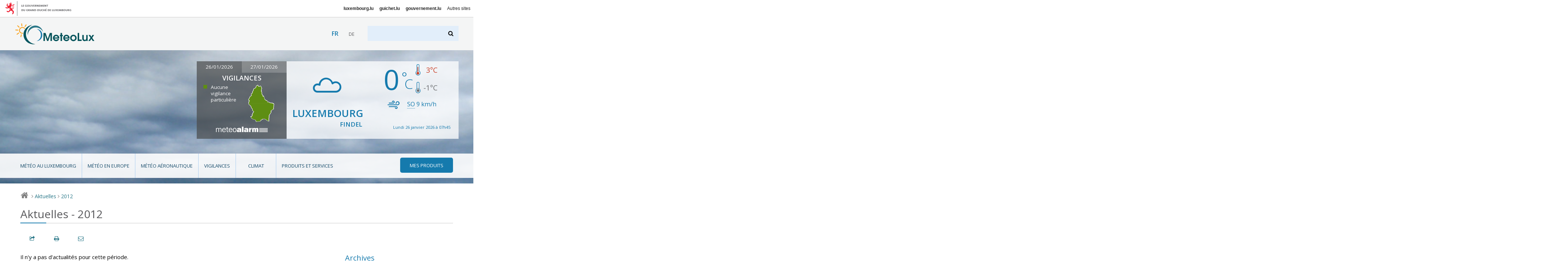

--- FILE ---
content_type: text/html; charset=utf-8
request_url: https://www.meteolux.lu/de/aktuelles?lang=fr&archive_annee=2012
body_size: 7310
content:


<!DOCTYPE html>
<!--[if lt IE 7]>	   <html class="no-js lt-ie9 lt-ie8 lt-ie7" lang="fr"> <![endif]-->
<!--[if IE 7]>         <html class="no-js lt-ie9 lt-ie8" lang="fr"> <![endif]-->
<!--[if IE 8]>         <html class="no-js lt-ie9" lang="fr"> <![endif]-->
<!--[if gt IE 8]><!--> <html class="no-js" lang="fr"> <!--<![endif]-->
	<head>
		<script>(function(e){e.className=e.className.replace("no-js","has-js")})(document.documentElement)</script>
<meta charset="utf-8">
<meta http-equiv="X-UA-Compatible" content="IE=edge">


<base href="https://www.meteolux.lu/" protocol="https">



	<title>Aktuelles -  2012 - MeteoLux - Portail Météo Luxembourg</title>



<link rel="icon" type="image/x-icon" href="template/assets/img/favicon.ico" />



<meta name="viewport" content="width=device-width, user-scalable=no, initial-scale=1">


<!-- CSS -->

<!--[if gte IE 9]><!-->
<link rel="stylesheet" href="template/assets/css/palm.min.css?v=2.3" media="(min-width: 20em)" />
<link rel="stylesheet" href="template/assets/css/lap.min.css?v=2.3" media="(min-width: 45em)" />
<link rel="stylesheet" href="template/assets/css/desk.min.css?v=2.3" media="(min-width: 61.5em)" />
<link rel="stylesheet" href="template/assets/css/print.min.css?v=2.3" media="print" />
<!--<![endif]-->

<!--[if lt IE 9]>
<link rel="stylesheet" href="template/assets/css/ie.min.css">
<script src="template/assets/js/html5shiv.js"></script>
<![endif]-->

<!-- Modernizer
<script src="template/assets/js/vendor/modernizr.js"></script>
-->

<!-- analytics -->
<script src="https://assets.adobedtm.com/990f8e50757a/45847437fefc/launch-61e1fcc5277b.min.js" async></script>	</head>
	<body class="fr">

		<div id="govbar" class="govbar">
	<a href="https://gouvernement.lu" target="_blank" class="govbar-logo">
		<img srcset="//cdn.public.lu/pictures/logos/gov/gov-light.png 1x, //cdn.public.lu/pictures/logos/gov/gov-light-2x.png 2x" src="//cdn.public.lu/pictures/logos/gov/gov-light.png" alt="Gouvernement du Grand-Duché de Luxembourg">
	</a>
</div>
		<div id="top" class="page  banner05 ">
<div class="skiplinks"><a class="assistivetext" href="#main" title="Aller au contenu">Aller au contenu</a></div>
	<header role="banner" class="page-header">
		<div class="header-bg-container">
			<div class="header-bg mouse-bg"></div>
		</div>
		<div class="page-identity">
			<div class="identity-content">
				<h1 class="page-logo">
					<a href="https://www.meteolux.lu?lang=fr" title="Retour à la page d’accueil">
						<img src="template/assets/img/meteolux.svg" width="217" height="59" alt="MeteoLux - Portail Météo Luxembourg" />
					</a>
				</h1>

				<div class="language-selector-wrapper">
        <div class="tx-srlanguagemenu-pi1">
            <ul class="langMenu">
            
            
            <li class="" lang="fr" xml:lang="fr" dir="ltr">
                 <span class="lang-fr active">fr</span>
                
            </li>
            
            <li class="" lang="de" xml:lang="de" dir="ltr">
                
                 <a href="de/aktuelles/" rel="alternate" class="lang-de">de</a>
            </li>
            
            
            </ul>
        </div>
    </div>
				<a class="search-anchor" href="#search" title=""><i class="icon-search"></i> <span>Chercher</span></a>
				<form action="./?page=recherche" method="get" class="page-search" id="search">
	<input name="page" value="recherche" type="hidden"
/>
	
	<label for="recherche">Rechercher</label>
	<input type="search" name="recherche" id="recherche"  accesskey="4">
	<button type="submit"><i class="icon-search"></i><span>Rechercher</span></button>
</form>				<a class="nav-anchor" href="#nav" title="Aller à la navigation"><i class="icon-menu"></i> <span>Naviguer</span></a>
			</div>
		</div>
		<div class="page-meteo hide-on-nav-active">
			<div class="alert-container clearfix ">
								<div class="alert-map">
					<div class="dateChoice">
												<a href="#" class="today">26/01/2026</a>
						<a href="#" class="tomorrow inactive">27/01/2026</a>
											</div>
					<h2>Vigilances</h2>
					<div class="today">
						<div class="mapContainer clearfix">
							<ul class="legend">
																	<li class="danger-green">Aucune vigilance particulière</li>
																							</ul>
							<div class="map">
								<a href="fr/vigilances/?mapToDisplay=today#main"><i class="icom-luxembourg north-green south-green"  title="Nord: Aucune vigilance particulière ; Sud: Aucune vigilance particulière"><span></span></i></a>
							</div>
						</div>
						<div class="logo">
							<a target="_blank" href="https://www.meteoalarm.org"><img alt="Météoalarm" src="template/assets/img/logo-meteoalarm.png"></a>
						</div>
											</div>
					<div class="tomorrow hidden">
						<div class="mapContainer clearfix">
							<ul class="legend">
																	<li class="danger-green">Aucune vigilance particulière</li>
																							</ul>
							<div class="map">
								<a href="fr/vigilances/?mapToDisplay=tomorrow#main"><i class="icom-luxembourg north-green south-green"  title="Nord: Aucune vigilance particulière ; Sud: Aucune vigilance particulière"><span></span></i></a>
							</div>
						</div>
						<div class="logo">
							<a target="_blank" href="https://www.meteoalarm.org"><img alt="Météoalarm" src="template/assets/img/logo-meteoalarm.png"></a>
						</div>
											</div>
				</div>
			</div>
			<div class="forecast-container  clearfix">
				<div class="weather-area">
					<i class="weather-icon icom-icon-05" title="Couvert"></i>
					<p class="location">Luxembourg <span>Findel</span></p>
				</div>
				<div class="temperature-area">
					<div class="weather">
						<div class="row">
							<p class="temperature">0<span>°C</span></p>
							<div class="temp-min-max">
								<p class="max" title="maxima"><span class="hidedText">max :</span><i class="icom-max" aria-hidden="true"></i> 3<span>°C</span></p>
								<p class="min" title="minima"><span class="hidedText">min :</span><i class="icom-min" aria-hidden="true"></i> -1<span>°C</span></p>
							</div>
						</div>
					</div>
					<div class="wind">
						<div class="row">
							<p><i class="icom-wind" title="Vent"></i><abbr title="Sud-ouest">SO</abbr> 9&nbsp;<span>km/h</span></p>
													</div>
					</div>
					<div class="update">
						<div class="row">
							<p>Lundi 26 janvier 2026 à 07h45 </p>
						</div>
					</div>
				</div>
			</div>
		</div>
		<div class="page-menu">
			<nav role="navigation" class="page-nav rub">
	<i class="ico icom-meteolux-logo"></i>
	<h3>Rubriques</h3>
	<ul class="nav nav-primary">
		
			<li class="meteo-au-luxembourg ">
				<a href="fr/meteo-au-luxembourg/">Météo au Luxembourg</a>
				
			
		
			<li class="meteo-en-europe ">
				<a href="fr/meteo-en-europe/">Météo en Europe</a>
				
			
		
			<li class="meteo-aeronautique ">
				<a href="fr/meteo-aeronautique/">Météo aéronautique</a>
				
			
				<ul>
					
						<li class=""><a href="fr/meteo-aeronautique/observations-luxembourg/">Observations Luxembourg</a></li>
						
					
						<li class=""><a href="fr/meteo-aeronautique/previsions-luxembourg/">Prévisions Luxembourg</a></li>
						
					
						<li class=""><a href="fr/meteo-aeronautique/vue-regionale/">Vue régionale</a></li>
						
					
				</ul>
			
		
			<li class="vigilances ">
				<a href="fr/vigilances/">Vigilances</a>
				
			
				<ul>
					
						<li class=""><a href="fr/vigilances/dangers-meteorologiques/">Dangers météorologiques et risques atmosphériques</a></li>
						
					
						<li class=""><a href="fr/vigilances/definitions-des-vigilances/">Définitions des vigilances</a></li>
						
					
				</ul>
			
		
			<li class="climat ">
				<a href="fr/climat/">Climat</a>
				
			
				<ul>
					
						<li class=""><a href="fr/climat/les-parametres-meteorologiques-mesures/">Les paramètres météorologiques mesurés</a></li>
						
					
						<li class=""><a href="fr/climat/normales-et-extremes/">Normales et extrêmes</a></li>
						
					
						<li class=""><a href="fr/climat/station-meteo/">Station météo</a></li>
						
					
				</ul>
			
		
			<li class="produits-et-services ">
				<a href="fr/produits-et-services/">Produits et services</a>
				
			
				<ul>
					
						<li class=""><a href="fr/produits-et-services/applications/">Applications</a></li>
						
					
						<li class=""><a href="fr/produits-et-services/bilans-climatologiques/">Bilans climatologiques</a></li>
						
					
						<li class=""><a href="fr/produits-et-services/carrieres/">Carrières</a></li>
						
					
						<li class=""><a href="fr/produits-et-services/previsions-meteorologiques/">Prévisions météorologiques</a></li>
						
					
						<li class=""><a href="fr/produits-et-services/produits-aeronautiques/">Produits aéronautiques</a></li>
						
					
						<li class=""><a href="fr/produits-et-services/publications/">Publications</a></li>
						
					
						<li class=""><a href="fr/produits-et-services/rapports-mensuels-du-temps/">Rapports mensuels du temps</a></li>
						
					
				</ul>
			
		

		<li class="mes-produits"><a href=fr/mes-produits/><i class="icon-menu"></i><span>Mes produits</span></a>
			<ul>
                

                
                <li> 
                    <div class="login">
                        <div class="login-inner">
	<form method="post" action="fr/mes-produits/" id="formulaire_login2">
		<div><input name="lang" value="fr" type="hidden"
/><input name="archive_annee" value="2012" type="hidden"
/><input name='formulaire_action' type='hidden'
		value='loginpublic2' /><input name='formulaire_action_args' type='hidden'
		value='13oewPiWL9VpU9ykN4vfffaBZECdWCsT5QjroMGZb8KzHb356tuod4Z6YH3zhCQ2FAwAtky8fg8D1w==' /><input name='formulaire_action_sign' type='hidden'
		value='' /></div><fieldset>

			<legend>Identifiez-vous</legend>

			<div class="form-row">
				<label for="var_login2" class="label user">Utilisateur :</label>
				<input type="text" value="" id="var_login2" name="var_login" placeholder="Utilisateur">
			</div>
			<div class="form-row">
				<label for="password2" class="label password">Mot de passe</label>
				<input type="password" value="" id="password2" name="password" placeholder="Mot de passe">
			</div>

			
			
			<div class="form-row btn-row">
				<input type="submit" value="s'identifier" class="btn btn-primary btn-small">
				<a href="spip.php?page=spip_pass">mot de passe oublié ?</a>
			</div>
		</fieldset>

	</form>
</div>                    </div>
                </li>
			</ul>
		</li>
	</ul>

	<ul class="nav nav-secondary">
		
			<li class=""><a href="fr/actualites/">Actualités</a></li>
		
			<li class=""><a href="fr/acteurs/">Acteurs</a></li>
		
			<li class=""><a href="de/akteure/">Akteure</a></li>
		
			<li class="nav-activeitem"><a href="de/aktuelles/">Aktuelles</a></li>
		
			<li class=""><a href="fr/accessibilite/">Accessibilité</a></li>
		
			<li class=""><a href="de/barrierefreiheit/">Barrierefreiheit</a></li>
		
	</ul>
</nav>		</div>
	</header>

		
		
	
		

	<div aria-label="Chemin de navigation" class="breadcrumb">
		<a href="./" title="Retour à la page d’accueil"><i class="icon-home"></i> <span>Accueil</span></a>
		
		
							
						
								<i>&gt;</i> <a href="de/aktuelles/">Aktuelles</a>
							<i>&gt;</i> <a href="de/aktuelles/?archive_annee=2012">2012</a>
												
		
		
		
		
		
			

		
	</div>
</div>
		<div class="page-main" role="main" id="main">

			<section role="region">
												<header class="page-title">
		
	<!-- TODO: what is kicker ? voir avec mag -->
		
		<h1><small>Aktuelles -  2012</small></h1>
		
                	
	
</header>
				<div class="page-localnav"></div>

				
										
				

				<div class="grid">
				<div id="content" class="archives-content"> 					<section role="region" class="archives">


															
                                Il n'y a pas d'actualités pour cette période.
								

							


											</section>
				</div><!-- End content -->

				<nav role="navigation" class="archives-nav">



  <!-- Mots clés -->
  

  
   
       
            
  
   
        

  <!-- Années et mois -->
  <h2>Archives</h2>
  <div class="filters">

    
        
  	

    
    
        
        
            
        
            
        
        
        
        
        	 
                 
            
        
        	
        

    
        <details class="filter filter--year" >
      <summary><a href="/de/aktuelles?lang=fr&amp;archive_annee=2026" >2026</a></summary>
      <div class="filter-content">
        <ul class="list--nude">
            <li><a href="/de/aktuelles?lang=fr&amp;archive_annee=2026&amp;archive_mois=01" title="janvier 2026" >janvier</a></li>        </ul>
      </div>
    </details>
        

    
    
        
        
            
        
            
        
            
        
            
        
            
        
            
        
            
        
            
        
            
        
            
        
            
        
            
        
            
        
            
        
            
        
            
        
            
        
            
        
            
        
            
        
            
        
            
        
            
        
            
        
            
        
            
        
            
        
            
        
            
        
        
        
        
        	 
                 
            
        
        	
        
        	 
                 
            
        
        	
        
        	 
                 
            
        
        	
        
        	
        
        	 
                 
            
        
        	 
                 
            
        
        	
        
        	
        
        	 
                 
            
        
        	 
                 
            
        
        	
        
        	
        
        	 
                 
            
        
        	
        
        	 
                 
            
        
        	
        
        	
        
        	 
                 
            
        
        	 
                 
            
        
        	
        
        	 
                 
            
        
        	
        
        	 
                 
            
        
        	
        
        	 
                 
            
        
        	
        

    
        <details class="filter filter--year" >
      <summary><a href="/de/aktuelles?lang=fr&amp;archive_annee=2025" >2025</a></summary>
      <div class="filter-content">
        <ul class="list--nude">
            <li><a href="/de/aktuelles?lang=fr&amp;archive_annee=2025&amp;archive_mois=01" title="janvier 2025" >janvier</a></li><li><a href="/de/aktuelles?lang=fr&amp;archive_annee=2025&amp;archive_mois=02" title="février 2025" >février</a></li><li><a href="/de/aktuelles?lang=fr&amp;archive_annee=2025&amp;archive_mois=03" title="mars 2025" >mars</a></li><li><a href="/de/aktuelles?lang=fr&amp;archive_annee=2025&amp;archive_mois=04" title="avril 2025" >avril</a></li><li><a href="/de/aktuelles?lang=fr&amp;archive_annee=2025&amp;archive_mois=06" title="juin 2025" >juin</a></li><li><a href="/de/aktuelles?lang=fr&amp;archive_annee=2025&amp;archive_mois=07" title="juillet 2025" >juillet</a></li><li><a href="/de/aktuelles?lang=fr&amp;archive_annee=2025&amp;archive_mois=09" title="septembre 2025" >septembre</a></li><li><a href="/de/aktuelles?lang=fr&amp;archive_annee=2025&amp;archive_mois=10" title="octobre 2025" >octobre</a></li><li><a href="/de/aktuelles?lang=fr&amp;archive_annee=2025&amp;archive_mois=11" title="novembre 2025" >novembre</a></li><li><a href="/de/aktuelles?lang=fr&amp;archive_annee=2025&amp;archive_mois=12" title="décembre 2025" >décembre</a></li>        </ul>
      </div>
    </details>
        

    
    
        
        
            
        
            
        
            
        
            
        
            
        
            
        
            
        
            
        
            
        
            
        
            
        
            
        
            
        
            
        
            
        
            
        
            
        
            
        
            
        
            
        
            
        
            
        
            
        
            
        
            
        
            
        
            
        
            
        
        
        
        
        	 
                 
            
        
        	
        
        	
        
        	 
                 
            
        
        	
        
        	 
                 
            
        
        	
        
        	
        
        	
        
        	 
                 
            
        
        	 
                 
            
        
        	
        
        	
        
        	 
                 
            
        
        	
        
        	 
                 
            
        
        	 
                 
            
        
        	
        
        	
        
        	
        
        	
        
        	 
                 
            
        
        	 
                 
            
        
        	
        
        	
        
        	
        
        	
        
        	 
                 
            
        

    
        <details class="filter filter--year" >
      <summary><a href="/de/aktuelles?lang=fr&amp;archive_annee=2024" >2024</a></summary>
      <div class="filter-content">
        <ul class="list--nude">
            <li><a href="/de/aktuelles?lang=fr&amp;archive_annee=2024&amp;archive_mois=01" title="janvier 2024" >janvier</a></li><li><a href="/de/aktuelles?lang=fr&amp;archive_annee=2024&amp;archive_mois=03" title="mars 2024" >mars</a></li><li><a href="/de/aktuelles?lang=fr&amp;archive_annee=2024&amp;archive_mois=04" title="avril 2024" >avril</a></li><li><a href="/de/aktuelles?lang=fr&amp;archive_annee=2024&amp;archive_mois=06" title="juin 2024" >juin</a></li><li><a href="/de/aktuelles?lang=fr&amp;archive_annee=2024&amp;archive_mois=07" title="juillet 2024" >juillet</a></li><li><a href="/de/aktuelles?lang=fr&amp;archive_annee=2024&amp;archive_mois=08" title="août 2024" >août</a></li><li><a href="/de/aktuelles?lang=fr&amp;archive_annee=2024&amp;archive_mois=10" title="octobre 2024" >octobre</a></li><li><a href="/de/aktuelles?lang=fr&amp;archive_annee=2024&amp;archive_mois=11" title="novembre 2024" >novembre</a></li><li><a href="/de/aktuelles?lang=fr&amp;archive_annee=2024&amp;archive_mois=12" title="décembre 2024" >décembre</a></li>        </ul>
      </div>
    </details>
        

    
    
        
        
            
        
            
        
            
        
            
        
            
        
            
        
            
        
            
        
            
        
            
        
            
        
            
        
            
        
            
        
            
        
            
        
            
        
            
        
            
        
            
        
            
        
            
        
            
        
            
        
        
        
        
        	 
                 
            
        
        	
        
        	 
                 
            
        
        	
        
        	 
                 
            
        
        	
        
        	 
                 
            
        
        	
        
        	 
                 
            
        
        	
        
        	
        
        	 
                 
            
        
        	 
                 
            
        
        	
        
        	 
                 
            
        
        	
        
        	 
                 
            
        
        	
        
        	 
                 
            
        
        	
        
        	 
                 
            
        
        	
        
        	 
                 
            
        
        	
        

    
        <details class="filter filter--year" >
      <summary><a href="/de/aktuelles?lang=fr&amp;archive_annee=2023" >2023</a></summary>
      <div class="filter-content">
        <ul class="list--nude">
            <li><a href="/de/aktuelles?lang=fr&amp;archive_annee=2023&amp;archive_mois=01" title="janvier 2023" >janvier</a></li><li><a href="/de/aktuelles?lang=fr&amp;archive_annee=2023&amp;archive_mois=03" title="mars 2023" >mars</a></li><li><a href="/de/aktuelles?lang=fr&amp;archive_annee=2023&amp;archive_mois=05" title="mai 2023" >mai</a></li><li><a href="/de/aktuelles?lang=fr&amp;archive_annee=2023&amp;archive_mois=07" title="juillet 2023" >juillet</a></li><li><a href="/de/aktuelles?lang=fr&amp;archive_annee=2023&amp;archive_mois=09" title="septembre 2023" >septembre</a></li><li><a href="/de/aktuelles?lang=fr&amp;archive_annee=2023&amp;archive_mois=10" title="octobre 2023" >octobre</a></li><li><a href="/de/aktuelles?lang=fr&amp;archive_annee=2023&amp;archive_mois=11" title="novembre 2023" >novembre</a></li><li><a href="/de/aktuelles?lang=fr&amp;archive_annee=2023&amp;archive_mois=12" title="décembre 2023" >décembre</a></li>        </ul>
      </div>
    </details>
        

    
    
        
        
            
        
            
        
            
        
            
        
            
        
            
        
            
        
            
        
            
        
            
        
            
        
            
        
            
        
            
        
            
        
            
        
            
        
            
        
            
        
            
        
            
        
            
        
            
        
            
        
            
        
            
        
            
        
            
        
            
        
            
        
        
        
        
        	
        
        	 
                 
            
        
        	 
                 
            
        
        	
        
        	
        
        	
        
        	
        
        	 
                 
            
        
        	 
                 
            
        
        	
        
        	
        
        	 
                 
            
        
        	
        
        	 
                 
            
        
        	
        
        	 
                 
            
        
        	
        
        	
        
        	
        
        	 
                 
            
        
        	 
                 
            
        
        	
        
        	
        
        	 
                 
            
        
        	
        
        	 
                 
            
        
        	
        
        	 
                 
            
        
        	
        
        	 
                 
            
        

    
        <details class="filter filter--year" >
      <summary><a href="/de/aktuelles?lang=fr&amp;archive_annee=2022" >2022</a></summary>
      <div class="filter-content">
        <ul class="list--nude">
            <li><a href="/de/aktuelles?lang=fr&amp;archive_annee=2022&amp;archive_mois=01" title="janvier 2022" >janvier</a></li><li><a href="/de/aktuelles?lang=fr&amp;archive_annee=2022&amp;archive_mois=03" title="mars 2022" >mars</a></li><li><a href="/de/aktuelles?lang=fr&amp;archive_annee=2022&amp;archive_mois=04" title="avril 2022" >avril</a></li><li><a href="/de/aktuelles?lang=fr&amp;archive_annee=2022&amp;archive_mois=07" title="juillet 2022" >juillet</a></li><li><a href="/de/aktuelles?lang=fr&amp;archive_annee=2022&amp;archive_mois=08" title="août 2022" >août</a></li><li><a href="/de/aktuelles?lang=fr&amp;archive_annee=2022&amp;archive_mois=09" title="septembre 2022" >septembre</a></li><li><a href="/de/aktuelles?lang=fr&amp;archive_annee=2022&amp;archive_mois=11" title="novembre 2022" >novembre</a></li><li><a href="/de/aktuelles?lang=fr&amp;archive_annee=2022&amp;archive_mois=12" title="décembre 2022" >décembre</a></li>        </ul>
      </div>
    </details>
        

    
    
        
        
            
        
            
        
            
        
            
        
            
        
            
        
            
        
            
        
            
        
            
        
            
        
            
        
            
        
            
        
            
        
            
        
            
        
            
        
            
        
            
        
            
        
            
        
            
        
            
        
            
        
            
        
            
        
            
        
            
        
            
        
        
        
        
        	 
                 
            
        
        	
        
        	
        
        	
        
        	 
                 
            
        
        	
        
        	 
                 
            
        
        	
        
        	
        
        	 
                 
            
        
        	 
                 
            
        
        	
        
        	
        
        	 
                 
            
        
        	
        
        	 
                 
            
        
        	
        
        	 
                 
            
        
        	 
                 
            
        
        	
        
        	 
                 
            
        
        	
        
        	 
                 
            
        
        	
        
        	 
                 
            
        
        	
        
        	 
                 
            
        
        	
        
        	
        
        	
        

    
        <details class="filter filter--year" >
      <summary><a href="/de/aktuelles?lang=fr&amp;archive_annee=2021" >2021</a></summary>
      <div class="filter-content">
        <ul class="list--nude">
            <li><a href="/de/aktuelles?lang=fr&amp;archive_annee=2021&amp;archive_mois=01" title="janvier 2021" >janvier</a></li><li><a href="/de/aktuelles?lang=fr&amp;archive_annee=2021&amp;archive_mois=02" title="février 2021" >février</a></li><li><a href="/de/aktuelles?lang=fr&amp;archive_annee=2021&amp;archive_mois=03" title="mars 2021" >mars</a></li><li><a href="/de/aktuelles?lang=fr&amp;archive_annee=2021&amp;archive_mois=05" title="mai 2021" >mai</a></li><li><a href="/de/aktuelles?lang=fr&amp;archive_annee=2021&amp;archive_mois=06" title="juin 2021" >juin</a></li><li><a href="/de/aktuelles?lang=fr&amp;archive_annee=2021&amp;archive_mois=07" title="juillet 2021" >juillet</a></li><li><a href="/de/aktuelles?lang=fr&amp;archive_annee=2021&amp;archive_mois=10" title="octobre 2021" >octobre</a></li>        </ul>
      </div>
    </details>
        

    
    
        
        
            
        
            
        
            
        
            
        
            
        
            
        
            
        
            
        
            
        
            
        
            
        
            
        
            
        
            
        
            
        
            
        
            
        
            
        
            
        
            
        
            
        
            
        
            
        
            
        
            
        
            
        
            
        
            
        
            
        
            
        
            
        
            
        
            
        
            
        
            
        
            
        
            
        
            
        
            
        
            
        
            
        
            
        
            
        
            
        
            
        
        
        
        
        	 
                 
            
        
        	
        
        	
        
        	 
                 
            
        
        	 
                 
            
        
        	
        
        	 
                 
            
        
        	
        
        	
        
        	 
                 
            
        
        	
        
        	
        
        	 
                 
            
        
        	 
                 
            
        
        	
        
        	 
                 
            
        
        	
        
        	
        
        	
        
        	 
                 
            
        
        	
        
        	 
                 
            
        
        	
        
        	 
                 
            
        
        	
        
        	
        
        	 
                 
            
        
        	 
                 
            
        
        	
        
        	 
                 
            
        
        	
        
        	 
                 
            
        
        	
        
        	 
                 
            
        
        	
        
        	 
                 
            
        
        	
        
        	 
                 
            
        
        	
        
        	
        
        	 
                 
            
        
        	 
                 
            
        
        	
        
        	 
                 
            
        
        	
        

    
        <details class="filter filter--year" >
      <summary><a href="/de/aktuelles?lang=fr&amp;archive_annee=2020" >2020</a></summary>
      <div class="filter-content">
        <ul class="list--nude">
            <li><a href="/de/aktuelles?lang=fr&amp;archive_annee=2020&amp;archive_mois=01" title="janvier 2020" >janvier</a></li><li><a href="/de/aktuelles?lang=fr&amp;archive_annee=2020&amp;archive_mois=02" title="février 2020" >février</a></li><li><a href="/de/aktuelles?lang=fr&amp;archive_annee=2020&amp;archive_mois=03" title="mars 2020" >mars</a></li><li><a href="/de/aktuelles?lang=fr&amp;archive_annee=2020&amp;archive_mois=04" title="avril 2020" >avril</a></li><li><a href="/de/aktuelles?lang=fr&amp;archive_annee=2020&amp;archive_mois=06" title="juin 2020" >juin</a></li><li><a href="/de/aktuelles?lang=fr&amp;archive_annee=2020&amp;archive_mois=07" title="juillet 2020" >juillet</a></li><li><a href="/de/aktuelles?lang=fr&amp;archive_annee=2020&amp;archive_mois=09" title="septembre 2020" >septembre</a></li><li><a href="/de/aktuelles?lang=fr&amp;archive_annee=2020&amp;archive_mois=11" title="novembre 2020" >novembre</a></li><li><a href="/de/aktuelles?lang=fr&amp;archive_annee=2020&amp;archive_mois=12" title="décembre 2020" >décembre</a></li>        </ul>
      </div>
    </details>
        

    
    
        
        
            
        
            
        
            
        
            
        
            
        
            
        
            
        
            
        
            
        
            
        
            
        
            
        
            
        
            
        
            
        
            
        
            
        
            
        
            
        
            
        
            
        
            
        
            
        
            
        
            
        
            
        
            
        
            
        
            
        
            
        
            
        
            
        
            
        
            
        
            
        
            
        
            
        
            
        
            
        
            
        
            
        
            
        
            
        
            
        
            
        
            
        
            
        
            
        
            
        
            
        
            
        
            
        
            
        
            
        
            
        
            
        
            
        
            
        
        
        
        
        	 
                 
            
        
        	
        
        	 
                 
            
        
        	
        
        	
        
        	
        
        	 
                 
            
        
        	
        
        	 
                 
            
        
        	
        
        	 
                 
            
        
        	
        
        	 
                 
            
        
        	
        
        	 
                 
            
        
        	
        
        	 
                 
            
        
        	
        
        	 
                 
            
        
        	
        
        	 
                 
            
        
        	
        
        	 
                 
            
        
        	
        
        	 
                 
            
        
        	
        
        	 
                 
            
        
        	
        
        	 
                 
            
        
        	
        
        	 
                 
            
        
        	
        
        	
        
        	 
                 
            
        
        	 
                 
            
        
        	
        
        	 
                 
            
        
        	
        
        	 
                 
            
        
        	
        
        	 
                 
            
        
        	
        
        	
        
        	
        
        	
        
        	
        
        	
        
        	
        
        	 
                 
            
        
        	
        
        	 
                 
            
        
        	
        
        	 
                 
            
        
        	
        
        	
        
        	 
                 
            
        
        	
        
        	 
                 
            
        

    
        <details class="filter filter--year" >
      <summary><a href="/de/aktuelles?lang=fr&amp;archive_annee=2019" >2019</a></summary>
      <div class="filter-content">
        <ul class="list--nude">
            <li><a href="/de/aktuelles?lang=fr&amp;archive_annee=2019&amp;archive_mois=01" title="janvier 2019" >janvier</a></li><li><a href="/de/aktuelles?lang=fr&amp;archive_annee=2019&amp;archive_mois=02" title="février 2019" >février</a></li><li><a href="/de/aktuelles?lang=fr&amp;archive_annee=2019&amp;archive_mois=03" title="mars 2019" >mars</a></li><li><a href="/de/aktuelles?lang=fr&amp;archive_annee=2019&amp;archive_mois=04" title="avril 2019" >avril</a></li><li><a href="/de/aktuelles?lang=fr&amp;archive_annee=2019&amp;archive_mois=05" title="mai 2019" >mai</a></li><li><a href="/de/aktuelles?lang=fr&amp;archive_annee=2019&amp;archive_mois=06" title="juin 2019" >juin</a></li><li><a href="/de/aktuelles?lang=fr&amp;archive_annee=2019&amp;archive_mois=07" title="juillet 2019" >juillet</a></li><li><a href="/de/aktuelles?lang=fr&amp;archive_annee=2019&amp;archive_mois=08" title="août 2019" >août</a></li><li><a href="/de/aktuelles?lang=fr&amp;archive_annee=2019&amp;archive_mois=09" title="septembre 2019" >septembre</a></li><li><a href="/de/aktuelles?lang=fr&amp;archive_annee=2019&amp;archive_mois=11" title="novembre 2019" >novembre</a></li><li><a href="/de/aktuelles?lang=fr&amp;archive_annee=2019&amp;archive_mois=12" title="décembre 2019" >décembre</a></li>        </ul>
      </div>
    </details>
        

    
    
        
        
            
        
            
        
            
        
            
        
            
        
            
        
            
        
            
        
            
        
            
        
            
        
            
        
            
        
            
        
            
        
            
        
            
        
            
        
            
        
            
        
            
        
            
        
            
        
            
        
            
        
            
        
            
        
            
        
            
        
            
        
            
        
            
        
            
        
            
        
            
        
            
        
            
        
            
        
            
        
            
        
            
        
            
        
            
        
            
        
            
        
            
        
            
        
            
        
            
        
            
        
            
        
            
        
            
        
            
        
            
        
            
        
            
        
            
        
            
        
            
        
            
        
            
        
            
        
            
        
            
        
            
        
            
        
            
        
            
        
            
        
            
        
            
        
            
        
            
        
            
        
            
        
            
        
            
        
            
        
            
        
            
        
            
        
            
        
            
        
            
        
            
        
            
        
            
        
            
        
            
        
            
        
            
        
            
        
            
        
            
        
            
        
            
        
            
        
            
        
            
        
            
        
            
        
            
        
            
        
            
        
            
        
            
        
            
        
            
        
            
        
            
        
            
        
            
        
            
        
        
        
        
        	 
                 
            
        
        	
        
        	
        
        	
        
        	
        
        	 
                 
            
        
        	
        
        	 
                 
            
        
        	 
                 
            
        
        	
        
        	
        
        	 
                 
            
        
        	
        
        	 
                 
            
        
        	
        
        	 
                 
            
        
        	 
                 
            
        
        	 
                 
            
        
        	
        
        	
        
        	
        
        	 
                 
            
        
        	
        
        	 
                 
            
        
        	
        
        	 
                 
            
        
        	
        
        	 
                 
            
        
        	
        
        	
        
        	
        
        	
        
        	
        
        	
        
        	
        
        	
        
        	
        
        	
        
        	
        
        	
        
        	
        
        	
        
        	
        
        	
        
        	
        
        	
        
        	
        
        	
        
        	
        
        	
        
        	
        
        	
        
        	
        
        	
        
        	
        
        	
        
        	
        
        	
        
        	
        
        	
        
        	
        
        	
        
        	
        
        	
        
        	
        
        	
        
        	
        
        	
        
        	
        
        	
        
        	
        
        	
        
        	
        
        	
        
        	
        
        	
        
        	
        
        	
        
        	
        
        	
        
        	
        
        	
        
        	
        
        	
        
        	
        
        	
        
        	
        
        	
        
        	
        
        	
        
        	
        
        	
        
        	
        
        	
        
        	
        
        	
        
        	 
                 
            
        
        	 
                 
            
        
        	 
                 
            
        
        	 
                 
            
        
        	 
                 
            
        
        	 
                 
            
        
        	
        
        	 
                 
            
        
        	 
                 
            
        
        	 
                 
            
        
        	
        
        	
        
        	
        
        	
        
        	
        
        	
        
        	
        
        	
        

    
        <details class="filter filter--year" >
      <summary><a href="/de/aktuelles?lang=fr&amp;archive_annee=2018" >2018</a></summary>
      <div class="filter-content">
        <ul class="list--nude">
            <li><a href="/de/aktuelles?lang=fr&amp;archive_annee=2018&amp;archive_mois=01" title="janvier 2018" >janvier</a></li><li><a href="/de/aktuelles?lang=fr&amp;archive_annee=2018&amp;archive_mois=02" title="février 2018" >février</a></li><li><a href="/de/aktuelles?lang=fr&amp;archive_annee=2018&amp;archive_mois=03" title="mars 2018" >mars</a></li><li><a href="/de/aktuelles?lang=fr&amp;archive_annee=2018&amp;archive_mois=04" title="avril 2018" >avril</a></li><li><a href="/de/aktuelles?lang=fr&amp;archive_annee=2018&amp;archive_mois=05" title="mai 2018" >mai</a></li><li><a href="/de/aktuelles?lang=fr&amp;archive_annee=2018&amp;archive_mois=06" title="juin 2018" >juin</a></li><li><a href="/de/aktuelles?lang=fr&amp;archive_annee=2018&amp;archive_mois=07" title="juillet 2018" >juillet</a></li><li><a href="/de/aktuelles?lang=fr&amp;archive_annee=2018&amp;archive_mois=08" title="août 2018" >août</a></li><li><a href="/de/aktuelles?lang=fr&amp;archive_annee=2018&amp;archive_mois=09" title="septembre 2018" >septembre</a></li><li><a href="/de/aktuelles?lang=fr&amp;archive_annee=2018&amp;archive_mois=10" title="octobre 2018" >octobre</a></li><li><a href="/de/aktuelles?lang=fr&amp;archive_annee=2018&amp;archive_mois=11" title="novembre 2018" >novembre</a></li>        </ul>
      </div>
    </details>
        

    
    
        
        
            
        
            
        
            
        
            
        
            
        
            
        
            
        
            
        
            
        
            
        
            
        
            
        
            
        
            
        
            
        
            
        
            
        
            
        
            
        
            
        
            
        
            
        
            
        
            
        
            
        
            
        
            
        
            
        
            
        
            
        
            
        
            
        
            
        
            
        
            
        
            
        
            
        
            
        
            
        
            
        
            
        
            
        
        
        
        
        	
        
        	
        
        	 
                 
            
        
        	 
                 
            
        
        	
        
        	 
                 
            
        
        	
        
        	 
                 
            
        
        	
        
        	
        
        	 
                 
            
        
        	
        
        	 
                 
            
        
        	 
                 
            
        
        	
        
        	
        
        	 
                 
            
        
        	 
                 
            
        
        	
        
        	
        
        	 
                 
            
        
        	 
                 
            
        
        	
        
        	
        
        	 
                 
            
        
        	
        
        	 
                 
            
        
        	 
                 
            
        
        	
        
        	
        
        	 
                 
            
        
        	
        
        	 
                 
            
        
        	
        
        	 
                 
            
        
        	
        
        	
        
        	 
                 
            
        
        	
        
        	
        
        	
        
        	 
                 
            
        

    
        <details class="filter filter--year" >
      <summary><a href="/de/aktuelles?lang=fr&amp;archive_annee=2017" >2017</a></summary>
      <div class="filter-content">
        <ul class="list--nude">
            <li><a href="/de/aktuelles?lang=fr&amp;archive_annee=2017&amp;archive_mois=01" title="janvier 2017" >janvier</a></li><li><a href="/de/aktuelles?lang=fr&amp;archive_annee=2017&amp;archive_mois=03" title="mars 2017" >mars</a></li><li><a href="/de/aktuelles?lang=fr&amp;archive_annee=2017&amp;archive_mois=04" title="avril 2017" >avril</a></li><li><a href="/de/aktuelles?lang=fr&amp;archive_annee=2017&amp;archive_mois=05" title="mai 2017" >mai</a></li><li><a href="/de/aktuelles?lang=fr&amp;archive_annee=2017&amp;archive_mois=06" title="juin 2017" >juin</a></li><li><a href="/de/aktuelles?lang=fr&amp;archive_annee=2017&amp;archive_mois=07" title="juillet 2017" >juillet</a></li><li><a href="/de/aktuelles?lang=fr&amp;archive_annee=2017&amp;archive_mois=08" title="août 2017" >août</a></li><li><a href="/de/aktuelles?lang=fr&amp;archive_annee=2017&amp;archive_mois=11" title="novembre 2017" >novembre</a></li><li><a href="/de/aktuelles?lang=fr&amp;archive_annee=2017&amp;archive_mois=12" title="décembre 2017" >décembre</a></li>        </ul>
      </div>
    </details>
        

    
    
        
        
            
        
            
        
            
        
            
        
            
        
            
        
            
        
            
        
            
        
            
        
            
        
            
        
            
        
            
        
            
        
            
        
            
        
            
        
            
        
            
        
            
        
            
        
            
        
            
        
            
        
            
        
            
        
            
        
            
        
            
        
            
        
            
        
            
        
            
        
            
        
            
        
            
        
            
        
            
        
            
        
            
        
            
        
            
        
            
        
            
        
            
        
        
        
        
        	
        
        	 
                 
            
        
        	
        
        	 
                 
            
        
        	
        
        	 
                 
            
        
        	
        
        	 
                 
            
        
        	
        
        	
        
        	 
                 
            
        
        	
        
        	 
                 
            
        
        	
        
        	
        
        	 
                 
            
        
        	
        
        	
        
        	
        
        	 
                 
            
        
        	
        
        	 
                 
            
        
        	
        
        	 
                 
            
        
        	
        
        	
        
        	
        
        	
        
        	
        
        	 
                 
            
        
        	
        
        	 
                 
            
        
        	
        
        	 
                 
            
        
        	
        
        	 
                 
            
        
        	
        
        	 
                 
            
        
        	
        
        	
        
        	
        
        	
        
        	
        
        	 
                 
            
        
        	
        
        	 
                 
            
        

    
        <details class="filter filter--year" >
      <summary><a href="/de/aktuelles?lang=fr&amp;archive_annee=2016" >2016</a></summary>
      <div class="filter-content">
        <ul class="list--nude">
            <li><a href="/de/aktuelles?lang=fr&amp;archive_annee=2016&amp;archive_mois=01" title="janvier 2016" >janvier</a></li><li><a href="/de/aktuelles?lang=fr&amp;archive_annee=2016&amp;archive_mois=02" title="février 2016" >février</a></li><li><a href="/de/aktuelles?lang=fr&amp;archive_annee=2016&amp;archive_mois=03" title="mars 2016" >mars</a></li><li><a href="/de/aktuelles?lang=fr&amp;archive_annee=2016&amp;archive_mois=04" title="avril 2016" >avril</a></li><li><a href="/de/aktuelles?lang=fr&amp;archive_annee=2016&amp;archive_mois=06" title="juin 2016" >juin</a></li><li><a href="/de/aktuelles?lang=fr&amp;archive_annee=2016&amp;archive_mois=07" title="juillet 2016" >juillet</a></li><li><a href="/de/aktuelles?lang=fr&amp;archive_annee=2016&amp;archive_mois=08" title="août 2016" >août</a></li><li><a href="/de/aktuelles?lang=fr&amp;archive_annee=2016&amp;archive_mois=09" title="septembre 2016" >septembre</a></li><li><a href="/de/aktuelles?lang=fr&amp;archive_annee=2016&amp;archive_mois=10" title="octobre 2016" >octobre</a></li><li><a href="/de/aktuelles?lang=fr&amp;archive_annee=2016&amp;archive_mois=12" title="décembre 2016" >décembre</a></li>        </ul>
      </div>
    </details>
        

    
    
        
        
            
        
            
        
            
        
            
        
            
        
            
        
            
        
            
        
            
        
            
        
            
        
            
        
            
        
            
        
            
        
            
        
            
        
            
        
            
        
            
        
            
        
            
        
            
        
            
        
            
        
            
        
            
        
            
        
            
        
            
        
            
        
            
        
            
        
            
        
            
        
            
        
            
        
            
        
            
        
            
        
            
        
            
        
            
        
            
        
            
        
            
        
            
        
            
        
            
        
            
        
            
        
            
        
            
        
            
        
            
        
            
        
            
        
            
        
            
        
            
        
            
        
            
        
            
        
            
        
            
        
            
        
            
        
            
        
            
        
            
        
            
        
            
        
            
        
            
        
            
        
            
        
            
        
            
        
            
        
            
        
            
        
            
        
            
        
            
        
        
        
        
        	
        
        	 
                 
            
        
        	
        
        	 
                 
            
        
        	
        
        	
        
        	
        
        	
        
        	
        
        	 
                 
            
        
        	
        
        	
        
        	
        
        	
        
        	
        
        	
        
        	 
                 
            
        
        	
        
        	
        
        	
        
        	
        
        	
        
        	 
                 
            
        
        	
        
        	
        
        	
        
        	 
                 
            
        
        	
        
        	
        
        	
        
        	
        
        	
        
        	
        
        	
        
        	
        
        	
        
        	
        
        	
        
        	
        
        	
        
        	
        
        	
        
        	
        
        	
        
        	
        
        	
        
        	
        
        	
        
        	
        
        	
        
        	
        
        	
        
        	
        
        	 
                 
            
        
        	
        
        	 
                 
            
        
        	
        
        	
        
        	 
                 
            
        
        	
        
        	
        
        	
        
        	
        
        	
        
        	
        
        	
        
        	
        
        	
        
        	
        
        	
        
        	 
                 
            
        
        	
        
        	 
                 
            
        
        	
        
        	
        
        	 
                 
            
        
        	
        
        	 
                 
            
        
        	 
                 
            
        
        	
        
        	
        
        	 
                 
            
        
        	
        
        	 
                 
            
        

    
        <details class="filter filter--year" >
      <summary><a href="/de/aktuelles?lang=fr&amp;archive_annee=2015" >2015</a></summary>
      <div class="filter-content">
        <ul class="list--nude">
            <li><a href="/de/aktuelles?lang=fr&amp;archive_annee=2015&amp;archive_mois=01" title="janvier 2015" >janvier</a></li><li><a href="/de/aktuelles?lang=fr&amp;archive_annee=2015&amp;archive_mois=04" title="avril 2015" >avril</a></li><li><a href="/de/aktuelles?lang=fr&amp;archive_annee=2015&amp;archive_mois=06" title="juin 2015" >juin</a></li><li><a href="/de/aktuelles?lang=fr&amp;archive_annee=2015&amp;archive_mois=07" title="juillet 2015" >juillet</a></li><li><a href="/de/aktuelles?lang=fr&amp;archive_annee=2015&amp;archive_mois=08" title="août 2015" >août</a></li><li><a href="/de/aktuelles?lang=fr&amp;archive_annee=2015&amp;archive_mois=09" title="septembre 2015" >septembre</a></li><li><a href="/de/aktuelles?lang=fr&amp;archive_annee=2015&amp;archive_mois=10" title="octobre 2015" >octobre</a></li><li><a href="/de/aktuelles?lang=fr&amp;archive_annee=2015&amp;archive_mois=11" title="novembre 2015" >novembre</a></li><li><a href="/de/aktuelles?lang=fr&amp;archive_annee=2015&amp;archive_mois=12" title="décembre 2015" >décembre</a></li>        </ul>
      </div>
    </details>
        

    
    
        
        
            
        
            
        
            
        
            
        
            
        
            
        
            
        
            
        
            
        
            
        
            
        
            
        
            
        
            
        
            
        
            
        
        
        
        
        	
        
        	 
                 
            
        
        	
        
        	 
                 
            
        
        	
        
        	 
                 
            
        
        	
        
        	 
                 
            
        
        	
        
        	 
                 
            
        
        	
        
        	 
                 
            
        
        	
        
        	 
                 
            
        
        	
        
        	 
                 
            
        

    
        <details class="filter filter--year" >
      <summary><a href="/de/aktuelles?lang=fr&amp;archive_annee=2014" >2014</a></summary>
      <div class="filter-content">
        <ul class="list--nude">
            <li><a href="/de/aktuelles?lang=fr&amp;archive_annee=2014&amp;archive_mois=03" title="mars 2014" >mars</a></li><li><a href="/de/aktuelles?lang=fr&amp;archive_annee=2014&amp;archive_mois=07" title="juillet 2014" >juillet</a></li><li><a href="/de/aktuelles?lang=fr&amp;archive_annee=2014&amp;archive_mois=08" title="août 2014" >août</a></li><li><a href="/de/aktuelles?lang=fr&amp;archive_annee=2014&amp;archive_mois=09" title="septembre 2014" >septembre</a></li><li><a href="/de/aktuelles?lang=fr&amp;archive_annee=2014&amp;archive_mois=11" title="novembre 2014" >novembre</a></li><li><a href="/de/aktuelles?lang=fr&amp;archive_annee=2014&amp;archive_mois=12" title="décembre 2014" >décembre</a></li>        </ul>
      </div>
    </details>
        

    
    
        
        
            
        
            
        
            
        
            
        
            
        
            
        
            
        
            
        
        
        
        
        	 
                 
            
        
        	
        
        	 
                 
            
        
        	
        
        	
        
        	 
                 
            
        
        	
        
        	 
                 
            
        

    
        <details class="filter filter--year" >
      <summary><a href="/de/aktuelles?lang=fr&amp;archive_annee=2013" >2013</a></summary>
      <div class="filter-content">
        <ul class="list--nude">
            <li><a href="/de/aktuelles?lang=fr&amp;archive_annee=2013&amp;archive_mois=07" title="juillet 2013" >juillet</a></li><li><a href="/de/aktuelles?lang=fr&amp;archive_annee=2013&amp;archive_mois=11" title="novembre 2013" >novembre</a></li><li><a href="/de/aktuelles?lang=fr&amp;archive_annee=2013&amp;archive_mois=12" title="décembre 2013" >décembre</a></li>        </ul>
      </div>
    </details>
        

    
    
        
        
            
        
            
        
            
        
            
        
            
        
            
        
            
        
            
        
            
        
            
        
            
        
            
        
        
        
        
        	
        
        	 
                 
            
        
        	
        
        	 
                 
            
        
        	
        
        	 
                 
            
        
        	
        
        	 
                 
            
        
        	 
                 
            
        
        	
        
        	 
                 
            
        
        	
        

    
        <details class="filter filter--year" open>
      <summary><a href="/de/aktuelles?lang=fr&amp;archive_annee=2012" >2012</a></summary>
      <div class="filter-content">
        <ul class="list--nude">
            <li><a href="/de/aktuelles?lang=fr&amp;archive_annee=2012&amp;archive_mois=05" title="mai 2012" >mai</a></li><li><a href="/de/aktuelles?lang=fr&amp;archive_annee=2012&amp;archive_mois=07" title="juillet 2012" >juillet</a></li><li><a href="/de/aktuelles?lang=fr&amp;archive_annee=2012&amp;archive_mois=11" title="novembre 2012" >novembre</a></li><li><a href="/de/aktuelles?lang=fr&amp;archive_annee=2012&amp;archive_mois=12" title="décembre 2012" >décembre</a></li>        </ul>
      </div>
    </details>
        

    
    
        
        
            
        
            
        
            
        
            
        
        
        
        
        	 
                 
            
        
        	
        
        	
        
        	 
                 
            
        

    
        <details class="filter filter--year" >
      <summary><a href="/de/aktuelles?lang=fr&amp;archive_annee=2011" >2011</a></summary>
      <div class="filter-content">
        <ul class="list--nude">
            <li><a href="/de/aktuelles?lang=fr&amp;archive_annee=2011&amp;archive_mois=04" title="avril 2011" >avril</a></li><li><a href="/de/aktuelles?lang=fr&amp;archive_annee=2011&amp;archive_mois=06" title="juin 2011" >juin</a></li>        </ul>
      </div>
    </details>
        
  </div>

</nav>





				</div>
			</section>

			



      
		</div> <!-- End page-main -->

		<footer role="contentinfo" class="page-footer no-index">
		<div class="page-footer-content grid">
			<nav role="navigation" class="page-nav rub">
	<i class="ico icom-meteolux-logo"></i>
	<h3>Rubriques</h3>
	<ul class="nav nav-primary">
		
			<li class="meteo-au-luxembourg "><a href="fr/meteo-au-luxembourg/">Météo au Luxembourg</a>
			
		
			<li class="meteo-en-europe "><a href="fr/meteo-en-europe/">Météo en Europe</a>
			
		
			<li class="meteo-aeronautique "><a href="fr/meteo-aeronautique/">Météo aéronautique</a>
			
				<ul>
					
						<li class=""><a href="fr/meteo-aeronautique/observations-luxembourg/">Observations Luxembourg</a></li>
					
						<li class=""><a href="fr/meteo-aeronautique/previsions-luxembourg/">Prévisions Luxembourg</a></li>
					
						<li class=""><a href="fr/meteo-aeronautique/vue-regionale/">Vue régionale</a></li>
					
				</ul>
			
		
			<li class="vigilances "><a href="fr/vigilances/">Vigilances</a>
			
				<ul>
					
						<li class=""><a href="fr/vigilances/dangers-meteorologiques/">Dangers météorologiques et risques atmosphériques</a></li>
					
						<li class=""><a href="fr/vigilances/definitions-des-vigilances/">Définitions des vigilances</a></li>
					
				</ul>
			
		
			<li class="climat "><a href="fr/climat/">Climat</a>
			
				<ul>
					
						<li class=""><a href="fr/climat/les-parametres-meteorologiques-mesures/">Les paramètres météorologiques mesurés</a></li>
					
						<li class=""><a href="fr/climat/normales-et-extremes/">Normales et extrêmes</a></li>
					
						<li class=""><a href="fr/climat/station-meteo/">Station météo</a></li>
					
				</ul>
			
		
			<li class="produits-et-services "><a href="fr/produits-et-services/">Produits et services</a>
			
				<ul>
					
						<li class=""><a href="fr/produits-et-services/applications/">Applications</a></li>
					
						<li class=""><a href="fr/produits-et-services/bilans-climatologiques/">Bilans climatologiques</a></li>
					
						<li class=""><a href="fr/produits-et-services/carrieres/">Carrières</a></li>
					
						<li class=""><a href="fr/produits-et-services/previsions-meteorologiques/">Prévisions météorologiques</a></li>
					
						<li class=""><a href="fr/produits-et-services/produits-aeronautiques/">Produits aéronautiques</a></li>
					
						<li class=""><a href="fr/produits-et-services/publications/">Publications</a></li>
					
						<li class=""><a href="fr/produits-et-services/rapports-mensuels-du-temps/">Rapports mensuels du temps</a></li>
					
				</ul>
			
		
	</ul>


	<ul class="nav nav-secondary">
		
			<li class=""><a href="fr/actualites/">Actualités</a></li>
		
			<li class=""><a href="fr/acteurs/">Acteurs</a></li>
		
			<li class=""><a href="fr/accessibilite/">Accessibilité</a></li>
		
	</ul>
</nav>			<div class="page-nav abo">
				<i class="ico icom-check"></i>
				
				<h3>Abonnements aux prévisions</h3>
					<ul><li> <a href="fr/produits-et-services/previsions-meteorologiques/bulletin-grand-public/#onglet54" class='spip_in'>Abonnement par email</a></li><li> <a href="fr/produits-et-services/previsions-meteorologiques/bulletin-grand-public/#onglet159" class='spip_in'>Abonnement par Fax</a></li></ul>
				
			</div>

			<div class="page-nav rss">
				<i class="ico icom-rss"></i>
				
				<h3>RSS et données</h3>
					<ul><li> <a href="/fr/rss/alerts">Flux RSS alertes</a></li><li> <a href="/fr/rss/news">Flux RSS actualités</a></li><li> <a href="fr/produits-et-services/applications/widget-meteo/" class='spip_in'>Widgets météo</a></li></ul>
				
			</div>

			<div class="page-nav aide">
				<i class="ico icom-questionmark"></i>
				
				<h3>Aide</h3>
					<ul><li> <a href="fr/aide/a-propos-du-site/" class='spip_in'>A propos du site</a></li><li> <a href="fr/aide/glossaire/" class='spip_in'>Glossaire</a></li><li> <a href="salle-de-presse" class='spip_in'>Salle de presse</a></li><li> <a href="fr/aide/contact/" class='spip_in'>Contact</a></li></ul><ul><li> <a href="fr/aide/liens-utiles/" class='spip_in'>Liens utiles</a></li><li> <a href="fr/aide/plan-du-site/" class='spip_in'>Plan du site</a></li><li> <a href="fr/aide/aspects-legaux/" class='spip_in'>Aspects légaux</a></li></ul>
				
			</div>

		</div><!-- End page-footer-content -->

		<ul class="nav nav-support">
			<li class="mes-produits"><a href="fr/mes-produits/"><i class="icon-angle-circled-right"></i>Mes produits</a></li>
		</ul>
	</footer>


	<p class="page-copyright"><a href="https://www.renow.public.lu/" target="_blank"><img src="//cdn.public.lu/pictures/logos/renow.png" alt="Renow" /></a></p>
	<a href="/de/aktuelles/?lang=fr#top" id="back" title="Retour en haut de page"><i class="icon-up-big"></i><span>Top</span></a>
<!-- </div>End top -->

<!-- Root element of PhotoSwipe. Must have class pswp. -->
<div class="pswp" tabindex="-1" role="dialog" aria-hidden="true">

    <!-- Background of PhotoSwipe.
         It's a separate element as animating opacity is faster than rgba(). -->
    <div class="pswp__bg"></div>

    <!-- Slides wrapper with overflow:hidden. -->
    <div class="pswp__scroll-wrap">

        <!-- Container that holds slides.
            PhotoSwipe keeps only 3 of them in the DOM to save memory.
            Don't modify these 3 pswp__item elements, data is added later on. -->
        <div class="pswp__container">
            <div class="pswp__item"></div>
            <div class="pswp__item"></div>
            <div class="pswp__item"></div>
        </div>

        <!-- Default (PhotoSwipeUI_Default) interface on top of sliding area. Can be changed. -->
        <div class="pswp__ui pswp__ui--hidden">

            <div class="pswp__top-bar">

                <!--  Controls are self-explanatory. Order can be changed. -->

                <div class="pswp__counter"></div>

                <button class="pswp__button pswp__button--close" title="Close (Esc)"></button>

                <button class="pswp__button pswp__button--share" title="Share"></button>

                <button class="pswp__button pswp__button--fs" title="Toggle fullscreen"></button>

                <button class="pswp__button pswp__button--zoom" title="Zoom in/out"></button>

                <!-- Preloader demo http://codepen.io/dimsemenov/pen/yyBWoR -->
                <!-- element will get class pswp__preloader-active when preloader is running -->
                <div class="pswp__preloader">
                    <div class="pswp__preloader__icn">
                      <div class="pswp__preloader__cut">
                        <div class="pswp__preloader__donut"></div>
                      </div>
                    </div>
                </div>
            </div>

            <div class="pswp__share-modal pswp__share-modal--hidden pswp__single-tap">
                <div class="pswp__share-tooltip"></div>
            </div>

            <button class="pswp__button pswp__button--arrow--left" title="Previous (arrow left)">
            </button>

            <button class="pswp__button pswp__button--arrow--right" title="Next (arrow right)">
            </button>

            <div class="pswp__caption">
                <div class="pswp__caption__center"></div>
            </div>

        </div>

    </div>
</div>

<!-- Statistiques -->
<!-- TODO put back in prod -->
<!-- <script type="text/javascript">_satellite.pageBottom();</script> -->		<script data-main="template/assets/js/build/main.js" src="//cdn.public.lu/js/requirejs/2-1-1/require.js"></script>
<!-- <script data-main="template/assets/js/main.js" src="//cdn.public.lu/js/requirejs/2-1-1/require.js"></script> -->	</body>
 </html>